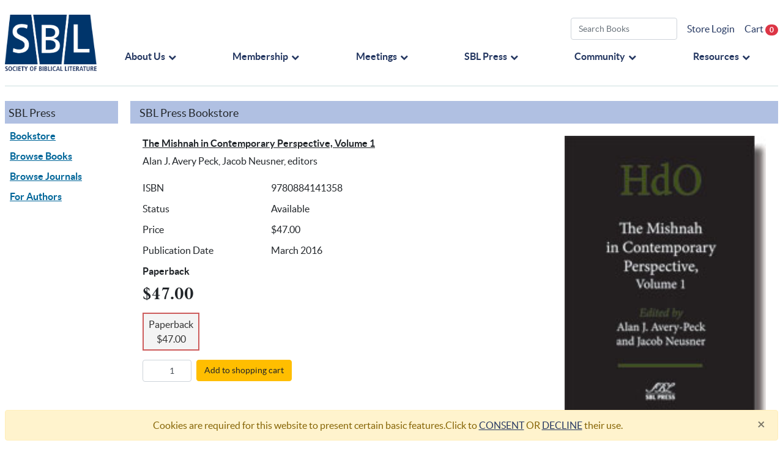

--- FILE ---
content_type: text/html; charset=utf-8
request_url: https://cart.sbl-site.org/books/069567P?ID=069567P&PG=1&Type=BL&PCS=SBL
body_size: 14895
content:
<!DOCTYPE html>
<html>
<head>
<title>Society of Biblical Literature Bookstore</title>
<meta content='width=device-width, initial-scale=1.0' name='viewport'>
<meta name="csrf-param" content="authenticity_token" />
<meta name="csrf-token" content="DIFy5K8ZXk2CN9uDRZdlJf5WURxoDUBVCR4vJ3ZJ-LgRB-BQUWmzMP_Df1wvNWRsHs1_2wdq-KYVlA9eIF4thg" />

<link rel="stylesheet" href="/assets/application-05d713717c67214d3d6918a3a14dd38ea9c91944fe9bcf4a3b1b06c49d8330a4.css" media="all" data-turbolinks-track="reload" />
<script src="/assets/application-a7b56ef044cb22dcaa79091ee07df48013cfc4bf0e5450ddaefc0a8333d6e073.js"></script>
<script src="/assets/frontend-2eaed383deb4444e8413080b67ef869a5e436cc2aa7b5c026be2e34e56f50968.js" data-turbolinks-track="reload"></script>
</head>
<body>
<div class='container'>
<div class='d-flex justify-content-between py-4' id='header'>
<div class='logo d-flex justify-content-between'>
<a href="https://www.sbl-site.org"><img class="img-fluid" src="/assets/logo-9aa3f40766dc41ce3c40e0164f8c9fe52da736ab4d147fa207dfbdc75b423df5.png" />
</a></div>
<div class='position-relative w-100'>
<div class='topbar'>
<div class='d-flex justify-content-end align-items-center'>
<div class='search mr-3'>
<form action="/books" accept-charset="UTF-8" method="get"><input type="text" name="title" id="title" class="form-control" placeholder="Search Books" />
</form></div>
<a class="mr-3" href="/users/sign_in">Store Login</a>
<a href="/cart">Cart
<span class='badge badge-danger badge-pill'>0</span>
</a></div>
<div class='d-flex justify-content-end'>
<button class='navbar-toggler d-lg-none' type='button'>
<i class='fa fa-bars'></i>
</button>
</div>
</div>
<div class='nav-wrapper'>
<nav class='navbar navbar-expand-lg nav-fill'>
<div class='w-100' id='navbar'>
<ul class='navbar-nav mr-auto align-items-lg-center justify-content-between'>
<li class='nav-item dropdown'>
<a aria-expanded='false' aria-haspopup='true' class='nav-link dropdown-toggle' data-toggle='dropdown' href='#' onclick='location.href=&quot;https://www.sbl-site.org/about-us&quot;'>
<span>About Us</span>
<i class='fa fa-chevron-down'></i>
</a>
<ul class='dropdown-menu'>
<li>
<a aria-current='page' class='dropdown-item' href='https://www.sbl-site.org/about-us/governance-policies/'>Governance & Policies</a>
</li>
<li>
<a class='dropdown-item' href='https://www.sbl-site.org/about-us/sbl-council/'>SBL Council</a>
</li>
<li class='submenu'>
<a class='dropdown-item' href='https://www.sbl-site.org/about-us/history/'>
History
</a>
<ul class='dropdown-menu'>
<li>
<a class='dropdown-item' href='https://www.sbl-site.org/about-us/history/presidential-addresses/'>Presidential Addresses</a>
</li>
<li>
<a class='dropdown-item' href='https://www.sbl-site.org/about-us/reports/'>Reports</a>
</li>
<li>
<a class='dropdown-item' href='https://www.sbl-site.org/about-us/history/archives/'>Archives</a>
</li>
</ul>
</li>
<li>
<a class='dropdown-item' href='https://www.sbl-site.org/about-us/mission-core-values/'>Mission & Core Values</a>
</li>
<li>
<a class='dropdown-item' href='https://www.sbl-site.org/about-us/sbl-staff-directory/'>SBL Staff Directory</a>
</li>
<li>
<a class='dropdown-item' href='https://www.sbl-site.org/about-us/affiliate-associations/'>Affiliate Associations</a>
</li>
<li>
<a class='dropdown-item' href='https://www.sbl-site.org/about-us/sbl-websites/'>SBL Websites</a>
</li>
</ul>
</li>
<li class='nav-item dropdown'>
<a aria-expanded='false' aria-haspopup='true' class='nav-link dropdown-toggle' data-toggle='dropdown' href='#' onclick='location.href=&quot;https://www.sbl-site.org/membership/default.aspx&quot;'>
<span>Membership</span>
<i class='fa fa-chevron-down'></i>
</a>
<div class='dropdown-menu'>
<a class='dropdown-item' href='https://www.sbl-site.org/membership/joinnow.aspx'>Join or Renew</a>
<a class='dropdown-item' href='https://www.sbl-site.org/membership/membershipbenefits_NOlogin.aspx'>Member Benefits</a>
<a class='dropdown-item' href='https://www.sbl-site.org/membership/SBLAwards.aspx'>SBL Awards</a>
<a class='dropdown-item' href='https://www.sbl-site.org/membership/subscribe.aspx'>Subscriptions</a>
<a class='dropdown-item' href='https://www.sbl-site.org/InternationalCoopInitiative.aspx'>International Cooperation Initiative</a>
<a class='dropdown-item' href='https://www.sbl-site.org/membership/membernews.aspx'>Society News</a>
<a class='dropdown-item' href='https://www.sbl-site.org/membership/giving.aspx'>Donate to SBL</a>
</div>
</li>
<li class='nav-item dropdown'>
<a aria-expanded='false' aria-haspopup='true' class='nav-link dropdown-toggle' data-toggle='dropdown' href='#' onclick='location.href=&quot;https://www.sbl-site.org/meetings/default.aspx&quot;'>
<span>Meetings</span>
<i class='fa fa-chevron-down'></i>
</a>
<div class='dropdown-menu'>
<a class='dropdown-item' href='https://www.sbl-site.org/meetings/AnnualMeeting.aspx'>Annual Meeting</a>
<a class='dropdown-item' href='https://www.sbl-site.org/meetings/Internationalmeeting.aspx'>International Meeting</a>
<a class='dropdown-item' href='https://www.sbl-site.org/meetings/global-virtual-meeting/'>Global Virtual Meeting</a>
<a class='dropdown-item' href='https://www.sbl-site.org/meetings/programunits.aspx'>Program Units</a>
</div>
</li>
<li class='nav-item dropdown'>
<a aria-expanded='false' aria-haspopup='true' class='nav-link dropdown-toggle' data-toggle='dropdown' href='#' onclick='location.href=&quot;https://www.sbl-site.org/publications/default.aspx&quot;'>
<span>SBL Press</span>
<i class='fa fa-chevron-down'></i>
</a>
<div class='dropdown-menu'>
<a class='dropdown-item' href='https://cart.sbl-site.org/books?order=published_at+desc'>Bookstore</a>
<a class='dropdown-item' href='https://cart.sbl-site.org/'>Browse Books</a>
<a class='dropdown-item' href='https://www.sbl-site.org/publications/browsejournals.aspx'>Browse Journals</a>
<a class='dropdown-item' href='https://www.sbl-site.org/publications/publishingwithsbl.aspx'>For Authors</a>
</div>
</li>
<li class='nav-item dropdown'>
<a aria-expanded='false' aria-haspopup='true' class='nav-link dropdown-toggle' data-toggle='dropdown' href='#' onclick='location.href=&quot;https://www.sbl-site.org/community/&quot;'>
<span>Community</span>
<i class='fa fa-chevron-down'></i>
</a>
<div class='dropdown-menu'>
<a class='dropdown-item' href='https://www.sbl-site.org/news/'>News & Publications</a>
<a class='dropdown-item' href='https://www.sbl-site.org/events/'>Events Calendar</a>
<a class='dropdown-item' href='https://www.sbl-site.org/community/support-for-minoritized-scholars/'>Support for Minoritized Scholars</a>
<a class='dropdown-item' href='https://www.sbl-site.org/community/committees/'>Committees</a>
<a class='dropdown-item' href='https://www.sbl-site.org/community/international-cooperation-initiative/'>International Cooperation Initiative</a>
</div>
</li>
<li class='nav-item dropdown'>
<a aria-expanded='false' aria-haspopup='true' class='nav-link dropdown-toggle' data-toggle='dropdown' href='#' onclick='location.href=&quot;https://www.sbl-site.org/resources&quot;'>
<span>Resources</span>
<i class='fa fa-chevron-down'></i>
</a>
<div class='dropdown-menu'>
<a class='dropdown-item' href='https://www.sbl-site.org/fonts/'>Fonts</a>
<a class='dropdown-item' href='https://www.sbl-site.org/resources/digital-texts/'>Digital Texts</a>
<a class='dropdown-item' href='https://www.sbl-site.org/resources/teaching-resources/'>Teaching Resources</a>
<a class='dropdown-item' href='https://www.sbl-site.org/resources/webinars/'>Webinars</a>
<a class='dropdown-item' href='https://www.sbl-site.org/resources/jstor-religion-and-theology-collection/'>JSTOR Religion and Theology Collection</a>
<a class='dropdown-item' href='https://www.sbl-site.org/resources/vendor-discounts/'>Vendor Discounts</a>
</div>
</li>
</ul>
</div>
</nav>
</div>
</div>
</div>
<div class='mobile-menu-overlay'></div>

<div class='d-sm-flex mt-4' id='content'>
<div class='sidebar d-none d-md-block'>
<div class='sidebar-header text-left'>SBL Press</div>
<div class='sidebar-body p-2'>
<div class='sidebar-link'><a href="/books">Bookstore</a></div>
<div class='sidebar-link'><a href="/">Browse Books</a></div>
<div class='sidebar-link'><a href="https://www.sbl-site.org/publications/browsejournals.aspx">Browse Journals</a></div>
<div class='sidebar-link'><a href="https://www.sbl-site.org/publications/publishingwithsbl.aspx">For Authors</a></div>
</div>
</div>

<div class='main flex-sm-grow-1'>
<div class='main-header'>SBL Press Bookstore</div>
<div class='main-body'><div class='row' id='book-page'>
<div class='col-sm-4 order-sm-2'>
<img width="100%" src="/rails/active_storage/blobs/redirect/eyJfcmFpbHMiOnsibWVzc2FnZSI6IkJBaHBBcnNIIiwiZXhwIjpudWxsLCJwdXIiOiJibG9iX2lkIn19--1fe56c8e337972b0576c9401b77817246b4c4e4e/069567P.jpg" />
</div>
<div class='col-sm-8 order-sm-1'>
<div class='book-title'>The Mishnah in Contemporary Perspective, Volume 1</div>
Alan J. Avery Peck, Jacob Neusner, editors
<div class='book-detail w-lg-75'>
<div class='row'>
<div class='col'>ISBN</div>
<div class='col'>9780884141358</div>
</div>
<div class='row'>
<div class='col'>Status</div>
<div class='col'>Available</div>
</div>
<div class='row'>
<div class='col'>Price</div>
<div class='col'>$47.00</div>
</div>
<div class='row'>
<div class='col'>Publication Date</div>
<div class='col'>March 2016</div>
</div>
<b>Paperback</b>
<h1>$47.00</h1>
</div>
<div class='book-format-types'>
<div class='format-type active'>
<a href="/books/069567P">Paperback
<br>
$47.00
</a></div>
</div>
<div class='action mb-4'>
<form class="form-inline" action="/line_items" accept-charset="UTF-8" method="post"><input type="hidden" name="authenticity_token" value="qlKfHdDn3An2olytyiXNc4kHt2WMHgWrNUF8Kyeb1qDhEEkNpmDXl1kWF7MeFS2xhw2SnVgslm8ecr39lqkHXg" autocomplete="off" /><input value="9780884141358" autocomplete="off" type="hidden" name="line_item[isbn]" id="line_item_isbn" />
<input value="1" class="form-control quantity mr-2" type="number" name="line_item[quantity]" id="line_item_quantity" />
<button name="button" type="submit" class="btn btn-secondary btn-add-cart">Add to shopping cart</button>
</form></div>
</div>
</div>
<div class='book-description'>
<!DOCTYPE HTML PUBLIC &quot;-//W3C//DTD HTML 4.0 Transitional//EN&quot;><html><head><meta content=&quot;text/html; charset=ISO-8859-1&quot;http-equiv=&quot;content-type&quot;></head><body><p><b>Now in Paperback!</b></p><p>In the past thirty years, the Mishnah has taken its place as a principal focus in the academic study of religion and of Judaism. Many university scholars have participated in the contemporary revolution in the description, analysis, and interpretation of the Mishnah. Nearly all the publishing scholars of the academy who are now at work are represented in this project. Both essential volumes present a broad selection of approaches to the study of the Mishnah. What they prove in diverse ways is that the Mishnah defines the critical focus of the study of Judaism. It is a document that rewards study in the academic humanities.</p><p><b>Features:</b></p><ul><li>The best of contemporary scholarship on the Mishnah</li> <li>The most representative selection of contemporary Mishnah-study contributions available in any collection in a Western language</li><li>Paperback format of an essential Brill reference work</li></ul><p><b>Alan J. Avery-Peck</b> is Kraft-Hiatt Professor of Judaic Studies at the College of the Holy Cross, in Worcester, Massachusetts. He is an author, co-author, and editor of numerous books and articles.<p><b>Jacob Neusner</b> is Distinguished Service Professor of the History and Theology of Judaism at Bard College, Annandale-on-Hudson, NY. He is a Life Member of Clare Hall, Cambridge University, and a Member of the Institute of Advanced Study, Princeton, NJ. He is an author and editor of hundreds of books and articles.</p> <p>View <a href=https://secure.aidcvt.com/sbl/ProdDetails.asp?ID=069568P&amp;PG=1&amp;Type=BL&amp;PCS=SBL>volume 2</a> of this set.</p><p></p>
</div>
</div>
</div>
</div>
</div>
<footer>
  <div class="container">
    <div class="footer-links d-flex justify-content-center">
      <div>
        <a class="font-weight-bold" href="https://sbl-site.org/membership/joinnow.aspx">JOIN</a>
        <a class="font-weight-bold" href="https://sbl-site.org/membership/giving.aspx">DONATE</a>
        <a class="font-weight-bold" href="https://sbl-site.org/contactus.aspx">CONTACT</a>
      </div>
      <div>
        <a class="font-weight-bold" href="https://x.com/SBLsite" target="_blank">SBL TWITTER</a> 
        <a class="font-weight-bold" href="https://twitter.com/bibleodyssey" target="_blank">BIBLE ODYSSEY TWITTER</a>
        <a class="font-weight-bold" href="https://sbl-site.org/privacy.aspx" target="_blank">PRIVACY POLICY</a>
        <a class="font-weight-bold" href="javascript:;" data-target="#deletion_request_modal" data-toggle="modal">DELETION REQUESTS</a>
      </div>
    </div>
    <p class="text-center">© 2021, Society of Biblical Literature.  All Rights Reserved.</p>
  </div>
</footer>
<div aria-hidden='true' class='modal fade' id='deletion_request_modal' tabindex='-1'>
<div class='modal-dialog modal-lg'>
<div class='modal-content'>
<form novalidate="novalidate" class="simple_form deletion_request" action="/books/069567P" accept-charset="UTF-8" method="post"><input type="hidden" name="authenticity_token" value="84O7AsxCWxscycNPE5HM0Mc3nn7YtcocfnOyX7GufeEEDAHBAP8lsQA3dbTC2mBF8mIZDdUQ_uyzXra365R0Gg" autocomplete="off" /><div class='modal-header'>
<div class='modal-title'>Send Deletion Request</div>
<button aria-label='Close' class='close' data-dismiss='modal' type='button'>
<span aria-hidden='true'>×</span>
</button>
</div>
<div class='modal-body'>
As a matter of policy, we do not share your information with anybody, and we will not send
you marketing emails unless you give us consent. However, we do retain personal information,
both to identify users and fulfill orders.
This form will submit a request to delete your personal information from your customer data,
including name, address, phone, fax, email address and IP address.
We will then anonymize your account, retaining only your order history.
We also welcome your feedback if you would like to tell us more.
Feel free to contact us with questions at
<b>SBLServices@sbl-site.org</b>
<div class='mt-3'>
<div class="form-group email required deletion_request_email"><label class="email required" for="deletion_request_email">Email <abbr title="required">*</abbr></label><input class="form-control string email required" type="email" name="deletion_request[email]" id="deletion_request_email" /></div>
<div class="form-group text optional deletion_request_message"><label class="text optional" for="deletion_request_message">Message</label><textarea class="form-control text optional" rows="5" placeholder="Optional" name="deletion_request[message]" id="deletion_request_message">
</textarea></div>
</div>
</div>
<div class='modal-footer'>
<button class='btn btn-secondary' data-dismiss='modal' type='button'>Close</button>
<button class='btn btn-primary' type='button'>Send Request</button>
</div>
</form></div>
</div>
</div>


<div class='' id='flash'>
<div class='container'>
</div>
</div>

</body>
</html>
